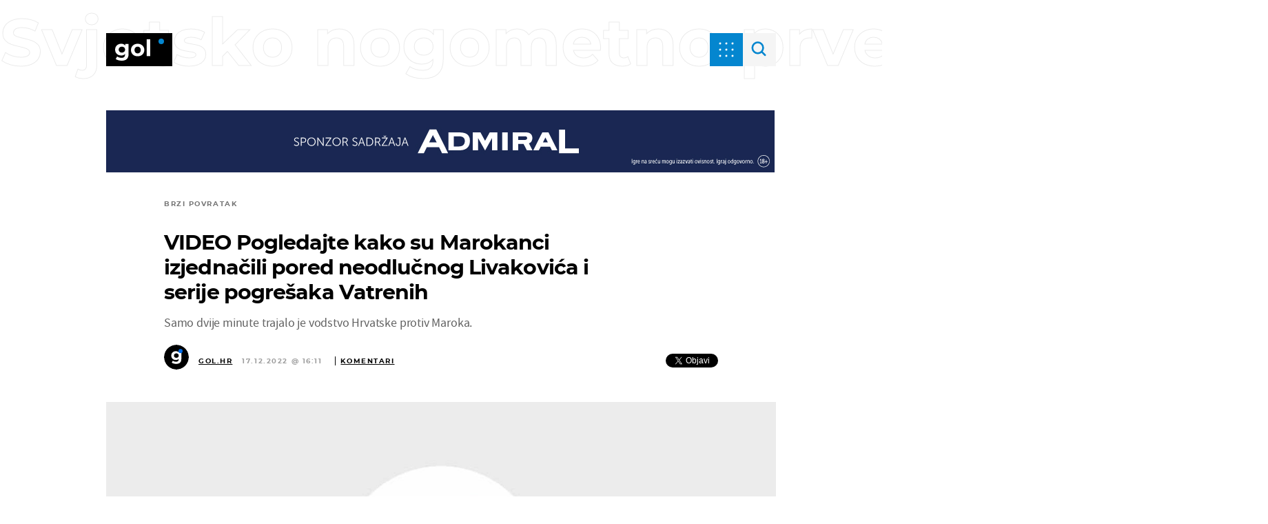

--- FILE ---
content_type: application/javascript; charset=utf-8
request_url: https://adexclusion.dnevnik.hr/exclusions/sponsorship_exclusions.js
body_size: 491
content:
/** AdExclusion Live Engine | Generated: 2026-01-23T15:45:08.438Z */
(function(){
  const rules = [{"name":"Test: Sakri na Mamic + Hajduk","conds":[{"targetKey":"section","operator":"equals","value":"nogomet"},{"targetKey":"keywords","operator":"contains","value":"Hajduk"},{"targetKey":"keywords","operator":"contains","value":"Zdravko Mamić"}],"lOp":"AND","sel":".invers","act":"hide"}];
  const targeting = page_meta?.third_party_apps?.ntAds?.targeting;
  if (!targeting || !rules.length) return;
  const injectStyle = (sel, action) => {
    const s = document.createElement('style');
    const displayVal = action === 'show' ? 'block' : 'none';
    const visibilityVal = action === 'show' ? 'visible' : 'hidden';
    const pointerEvents = action === 'show' ? 'auto' : 'none';
    s.innerHTML = sel + ' { ' +
      'display: ' + displayVal + ' !important; ' +
      'visibility: ' + visibilityVal + ' !important; ' +
      'pointer-events: ' + pointerEvents + ' !important; ' +
      (action === 'hide' ? 'height: 0 !important; margin: 0 !important; padding: 0 !important;' : '') +
    ' }';
    document.head.appendChild(s);
  };
  rules.forEach(rule => {
    const results = rule.conds.map(c => {
      const actual = String(targeting[c.targetKey] || '').toLowerCase().trim();
      const val = c.value.toLowerCase().trim();
      switch(c.operator) {
        case 'equals': return actual === val;
        case 'not_equals': return actual !== val;
        case 'contains': return actual.indexOf(val) !== -1;
        case 'not_contains': return actual.indexOf(val) === -1;
        default: return false;
      }
    });
    const match = rule.lOp === 'AND' ? results.every(r => r) : results.some(r => r);
    if (match) injectStyle(rule.sel, rule.act);
  });
})();

--- FILE ---
content_type: image/svg+xml
request_url: https://gol.dnevnik.hr/static/hr/cms/gol_2020/img/icons/f-zimo.svg
body_size: 2958
content:
<svg width="59" height="40" viewBox="0 0 59 40" fill="none" xmlns="http://www.w3.org/2000/svg">
<path d="M19.3911 9.70034C19.0032 9.70034 18.6372 9.62337 18.3035 9.47135C17.9671 9.31968 17.6636 9.10845 17.4002 8.84272C17.1412 8.57769 16.9329 8.26894 16.7829 7.92677C16.6334 7.58546 16.5576 7.22273 16.5576 6.84904C16.5576 6.47203 16.6315 6.11993 16.7831 5.77288C16.9333 5.43088 17.1414 5.12213 17.4017 4.85605C17.6633 4.59189 17.9666 4.38084 18.3016 4.23056C18.6363 4.07732 19.002 4 19.391 4C19.7608 4 20.1165 4.07714 20.4484 4.22934C20.7862 4.38136 21.0913 4.58893 21.3571 4.84752C21.6142 5.10106 21.8149 5.39901 21.9687 5.75686C22.1206 6.11262 22.1946 6.47012 22.1946 6.84904C22.1946 7.22395 22.1184 7.59277 21.9684 7.94522C21.817 8.29611 21.6104 8.60241 21.3552 8.85439C21.0964 9.10898 20.7917 9.31672 20.45 9.471C20.116 9.62337 19.7599 9.70034 19.3911 9.70034Z" fill="#EEEEEE"/>
<path d="M25.6987 26.9295C25.7662 25.7792 25.8179 24.6297 25.8532 23.507C25.894 22.2407 25.9145 20.9511 25.9145 19.6745C25.9145 18.8491 25.9042 18.117 25.8839 17.4988C25.8618 16.8716 25.8046 16.38 25.709 15.9945C25.6011 15.5569 25.4152 15.2274 25.1564 15.0155C24.8923 14.8027 24.5386 14.6956 24.1029 14.6956C23.6411 14.6956 23.2635 14.8215 22.9805 15.0696C22.7107 15.3078 22.5196 15.6197 22.4112 15.9972C22.3137 16.3366 22.2736 16.727 22.2531 17.158C22.2323 17.5638 22.2418 17.9803 22.2418 18.3951V23.6028C22.2418 24.1989 22.2323 24.8273 22.2529 25.4708C22.2676 25.9641 22.2793 26.4531 22.3074 26.9293C21.8692 26.8827 21.4357 26.8369 21.0151 26.7893C20.442 26.7272 19.8579 26.6955 19.2826 26.6955C18.7459 26.6955 18.1876 26.7272 17.6254 26.7893C17.6254 26.7893 16.6865 26.8966 16.4547 26.9236C16.4981 26.4076 16.5354 25.8215 16.5666 25.1742C16.6058 24.3422 16.6359 23.4941 16.657 22.6529C16.6765 21.8017 16.6913 20.9956 16.7009 20.2563C16.7117 19.4129 16.7164 18.8573 16.7164 18.4545C16.7164 17.4953 16.7017 16.4368 16.6712 15.2183C16.6442 14.1591 16.5806 12.9995 16.4821 11.7659C16.8776 11.8216 17.2728 11.8674 17.6614 11.903C18.1982 11.9548 18.7434 11.9811 19.28 11.9811C19.8135 11.9811 20.3419 11.9597 20.8503 11.9178C21.2225 11.8889 21.6067 11.8418 21.9963 11.7778L21.81 14.7724L22.4747 13.9928C22.7412 13.6804 23.0091 13.3822 23.2713 13.1069C23.5341 12.8315 23.8376 12.5763 24.1733 12.3487C24.5006 12.1253 24.8856 11.9503 25.3517 11.8133C25.8107 11.6813 26.3593 11.6141 26.9801 11.6141C27.8765 11.6141 28.7031 11.8201 29.4369 12.2263C30.1645 12.6305 30.6989 13.2401 31.0706 14.0898L31.3537 14.7374L31.6849 14.1138C31.9244 13.6631 32.2169 13.2795 32.5547 12.9739C32.9021 12.6591 33.2749 12.3998 33.6632 12.2026C34.0529 12.0043 34.47 11.8554 34.9024 11.76C35.3383 11.6632 35.7568 11.6142 36.1469 11.6142C37.0832 11.6142 37.8556 11.775 38.4431 12.0919C39.0263 12.4085 39.4919 12.8445 39.826 13.3871C40.1695 13.9419 40.4057 14.5954 40.5288 15.3303C40.6533 16.0834 40.6968 16.9045 40.6585 17.7696C40.6581 18.2246 40.6338 18.7996 40.6141 19.5432C40.5941 20.2554 40.5689 20.9551 40.5689 21.6224V22.7206C40.5689 23.359 40.5882 24.0472 40.598 24.8245C40.6064 25.4638 40.6398 26.1513 40.6847 26.9161C40.2739 26.8619 39.8558 26.8149 39.4105 26.7736C38.8146 26.7211 38.2775 26.6956 37.7633 26.6956C37.2265 26.6956 36.6706 26.7273 36.1091 26.7895C36.1091 26.7895 35.1506 26.899 34.9163 26.9262C34.9324 26.5313 34.9524 26.1093 34.9769 25.647C35.0088 25.0103 35.0329 24.4056 35.0516 23.7973C35.0723 23.1048 35.0876 22.3798 35.0968 21.6422C35.1069 20.8363 35.1119 19.959 35.1119 19.0345C35.1119 18.421 35.1069 17.8548 35.0968 17.3518C35.0864 16.8378 35.0324 16.3899 34.9358 16.0204C34.8293 15.614 34.6628 15.2948 34.441 15.0714C34.1978 14.8227 33.8539 14.6958 33.4205 14.6958C32.949 14.6958 32.5634 14.8053 32.2743 15.0212C31.9838 15.2408 31.7713 15.567 31.6416 15.9917C31.5233 16.3711 31.4119 16.8533 31.3915 17.4234C31.3708 17.9568 31.3203 18.6018 31.3203 19.3394V21.439C31.3203 22.5092 31.3758 23.5735 31.4063 24.6025C31.4313 25.4678 31.4869 26.2465 31.5318 26.9246C31.366 26.9055 30.3791 26.7898 30.3791 26.7898C29.8269 26.7275 29.2903 26.6958 28.7727 26.6958C28.1973 26.6958 27.6083 26.7273 27.017 26.7895C26.6461 26.8297 26.2756 26.8689 25.902 26.9084L25.6987 26.9295Z" fill="#EEEEEE"/>
<path d="M50.5042 27C49.2598 27 48.1013 26.8509 47.0608 26.5566C46.0312 26.2658 45.1373 25.8019 44.4034 25.1778C43.6691 24.5562 43.0912 23.755 42.6854 22.7962C42.2762 21.8296 42.0687 20.6665 42.0687 19.3389C42.0687 18.0773 42.2947 16.9482 42.7408 15.9824C43.1864 15.0196 43.8006 14.2043 44.5666 13.5593C45.3386 12.9103 46.2474 12.4145 47.2677 12.0861C48.2996 11.7532 49.4188 11.5844 50.5943 11.5844C51.9849 11.5844 53.2239 11.7918 54.277 12.2009C55.3226 12.6071 56.2051 13.1703 56.8994 13.8747C57.59 14.577 58.1179 15.402 58.4683 16.3265C58.8214 17.2566 59 18.2594 59 19.3072C59 20.609 58.7789 21.7592 58.3426 22.7264C57.906 23.6905 57.3067 24.5003 56.5618 25.1326C55.8108 25.7687 54.91 26.243 53.8852 26.5418C52.8457 26.8459 51.7083 27 50.5042 27ZM48.8674 13.2253C48.6218 13.2253 48.3654 13.2809 48.1052 13.3906C47.5909 13.6081 47.2435 13.956 47.0722 14.4246C46.9148 14.8549 46.8722 15.3703 46.9458 15.9563C47.015 16.5128 47.173 17.1493 47.4148 17.8472C47.6525 18.5372 47.9317 19.2752 48.2443 20.0408C48.5274 20.7341 48.8217 21.4278 49.144 22.1615C49.4566 22.8735 49.7963 23.4974 50.1531 24.0158C50.5282 24.56 50.9403 24.9637 51.378 25.2162C51.643 25.3685 51.9249 25.4457 52.2166 25.4457C52.4597 25.4457 52.7113 25.3915 52.9643 25.2846C53.5427 25.0411 53.9127 24.6547 54.0639 24.1362C54.2013 23.6756 54.2192 23.1232 54.1168 22.4961C54.0175 21.8971 53.8335 21.2389 53.5699 20.5396C53.2996 19.8242 53.0181 19.1076 52.7336 18.4102C52.4402 17.6928 52.1377 16.9936 51.8349 16.3316C51.5206 15.6467 51.1878 15.0543 50.8457 14.57C50.4824 14.0544 50.0847 13.6729 49.6639 13.4362C49.4142 13.2964 49.1464 13.2253 48.8674 13.2253Z" fill="#EEEEEE"/>
<path d="M14.6167 26.8821C14.1138 26.8391 13.5948 26.801 13.068 26.7687C12.39 26.7278 11.721 26.7015 11.0791 26.6909C10.4417 26.6806 9.84071 26.6705 9.276 26.6599C8.69314 26.6495 8.21201 26.6444 7.80471 26.6444C7.35784 26.6444 6.79621 26.6493 6.08814 26.6599C5.39926 26.6705 4.66995 26.6806 3.89936 26.6909C3.12432 26.7017 2.35184 26.7278 1.60335 26.7686C1.0419 26.7997 0.527542 26.8365 0.0676555 26.8781C0.0885517 26.7188 0.0989998 26.5479 0.0989998 26.3668C0.0989998 26.2127 0.0878666 26.0384 0.0659427 25.8486C0.0496712 25.7117 0.0275761 25.5712 0 25.4289C0.454063 24.8292 0.985373 24.2608 1.58108 23.3938C2.21927 22.4646 2.88024 21.6366 3.54601 20.5895C4.21742 19.5325 4.88319 18.4529 5.52429 17.3812C6.17156 16.2995 6.75014 15.3214 7.24428 14.3927L7.51045 13.9335H6.94146C6.61294 13.9335 6.19211 13.8975 5.65498 13.9079C5.13086 13.9186 4.57077 13.9083 3.97523 13.9184C3.37147 13.9292 2.74853 13.945 2.12387 13.9859C1.66039 14.0166 1.22071 14.0478 0.810839 14.0889C0.825398 13.9884 0.8391 13.8869 0.851604 13.7904C0.884147 13.5405 0.900761 13.2591 0.900761 12.9568C0.900761 12.7182 0.884489 12.4502 0.85246 12.1613C0.838929 12.0398 0.82437 11.9195 0.808784 11.8019C1.96458 11.9334 3.13237 12.0045 4.28679 12.0133C5.53645 12.0236 6.84469 12.0287 8.17485 12.0287C9.34297 12.0287 10.5029 12.013 11.6225 11.982C12.599 11.955 13.607 11.8921 14.6252 11.7948C14.6228 11.8129 14.6206 11.8312 14.6186 11.8496C14.5966 12.0354 14.5855 12.2204 14.5855 12.3987C14.5855 12.5873 14.6035 12.7672 14.6393 12.9336C14.659 13.0258 14.6766 13.1245 14.6922 13.2281C14.1213 13.9462 13.5142 14.7833 12.8857 15.7188C12.2333 16.6892 11.5677 17.7114 10.9069 18.7567C10.2559 19.7866 9.61154 20.8288 8.99151 21.8548C8.37781 22.8702 7.81653 23.4191 7.32358 24.2633L7.02453 24.73H7.61973C9.01977 24.73 10.3167 24.7493 11.4742 24.6979C12.4858 24.6533 13.547 24.6183 14.6352 24.5483C14.6134 24.6901 14.5972 24.8379 14.5867 24.9671C14.5655 25.22 14.5547 25.5263 14.5547 25.866C14.5547 26.1243 14.5655 26.3816 14.5869 26.6251C14.5942 26.7115 14.6042 26.799 14.6167 26.8821Z" fill="#EEEEEE"/>
</svg>
